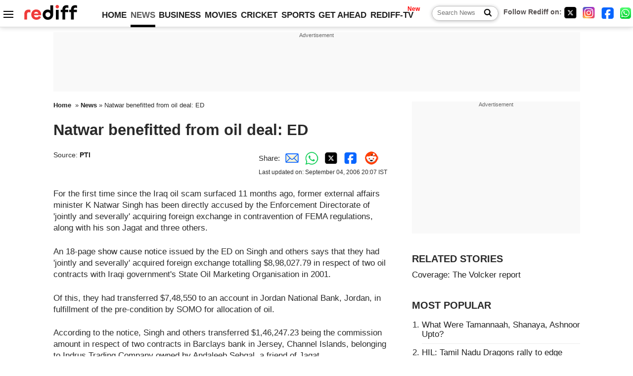

--- FILE ---
content_type: text/html
request_url: https://in.rediff.com/news/2006/sep/04volcker1.htm
body_size: 13439
content:
<!doctype html>
<html lang="en">
<head>
<meta charset="UTF-8">
<meta name="viewport" content="width=device-width, initial-scale=1" />
<title>Natwar benefitted from oil deal: ED - Rediff.com India News</title>
<meta name="keywords" content="India News, columns, interviews, news India, breaking news" />
<link rel="alternate" href="https://www.rediff.com/rss/newshead.xml" type="application/rss+xml"  title="Rediff.com - India news" />
<meta name="robots" content="max-image-preview:large, index, follow">
<link rel="dns-prefetch" href="//track.rediff.com/" >
<link rel="dns-prefetch" href="//bizmail.rediff.com/" >
<link rel="dns-prefetch" href="//businessemail.rediff.com/" >
<link rel="dns-prefetch" href="//workmail.rediff.com/" >
<link rel="preload" href="//imworld.rediff.com/worldrediff/style_3_16/new_arti_ind_4.css" as="style">
<link rel="amphtml" href="https://m.rediff.com/amp/news/2006/sep/04volcker1.htm" />
<link rel="alternate" media="only screen and (max-width: 640px)" href="https://m.rediff.com/news/2006/sep/04volcker1.htm" />
<meta http-equiv="X-UA-Compatible" content="IE=Edge" />
<meta name="description" content="This is despite the Pathak report stating that there was no evidence of Natwar's involvement."  />
<meta name="twitter:card" content="summary_large_image" />
<meta property="og:title" content="Natwar benefitted from oil deal: ED" />
<meta property="og:type" content="article" />
<meta property="og:url" content="https://www.rediff.com/news/2006/sep/04volcker1.htm" />
<meta property="og:site_name" content="Rediff" />
<meta property="og:description" content="This is despite the Pathak report stating that there was no evidence of Natwar's involvement." />
<meta itemprop="name" content="Natwar benefitted from oil deal: ED" />
<meta itemprop="description" content="This is despite the Pathak report stating that there was no evidence of Natwar's involvement." />
<meta itemprop="publisher" content="Rediff.com" />
<meta itemprop="url" content="https://www.rediff.com/news/2006/sep/04volcker1.htm" />
<meta itemprop="headline" content="Natwar benefitted from oil deal: ED" />
<meta itemprop="inLanguage" content="en-US" />
<meta itemprop="keywords" content="India News, columns, interviews, news India, breaking news" />
<meta itemprop="image" content="https://im.rediff.com/worldrediff/pix/rediff_icon_red.png">
<meta itemprop="datePublished" content="2006-09-04T20:05:17+05:30" />
<meta itemprop="dateModified" content="2006-09-04T20:07:54+05:30" />
<meta itemprop="alternativeHeadline" content="Natwar benefitted from oil deal: ED" />
<link rel="icon" type="image/x-icon" href="https://im.rediff.com/favicon2.ico" />
<link rel="canonical" href="https://www.rediff.com/news/2006/sep/04volcker1.htm" />
<meta itemprop="dateline" content="New Delhi" /><link rel="preconnect" href="//imworld.rediff.com" >
<meta property="og:image" content="https://im.rediff.com/worldrediff/pix/rediff_icon_red.png" />
<link rel="image_src" href="https://im.rediff.com/worldrediff/pix/rediff_icon_red.png" />

<script type="application/ld+json">
{
	"@context":"https://schema.org",
	"@type":"NewsArticle",
	"mainEntityOfPage":{
		"@type":"WebPage",
		"@id":"https://www.rediff.com/news/2006/sep/04volcker1.htm",
		"url":"https://www.rediff.com/news/2006/sep/04volcker1.htm"
	},
	"inLanguage":"en",
	"headline":"Natwar benefitted from oil deal: ED",
	"description":"This is despite the Pathak report stating that there was no evidence of Natwar's involvement.",
	"keywords":"India News, columns, interviews, news India, breaking news",
	"articleSection":"news",
	"url":"https://www.rediff.com/news/2006/sep/04volcker1.htm",
	"image":
	{
		"@type":"ImageObject",
		"url":"https://im.rediff.com/worldrediff/pix/rediff_icon_red.png",
		"width":"1600",
		"height":"900"
	},
	"datePublished":"2006-09-04T20:05:17+05:30",
	"dateModified":"2006-09-04T20:07:54+05:30",
	"articleBody":"For the first time since the Iraq oil scam surfaced 11 months ago, former external affairs minister K Natwar Singh has been directly accused by the Enforcement Directorate of jointly and severally acquiring foreign exchange in contravention of FEMA regulations, along with his son Jagat and three others. An 18-page show cause notice issued by the ED on Singh and others says that they had jointly and severally acquired foreign exchange totalling $8,98,027.79 in respect of two oil contracts with Iraqi governments State Oil Marketing Organisation in 2001. Of this, they had transferred $7,48,550 to an account in Jordan National Bank, Jordan, in fulfillment of the pre-condition by SOMO for allocation of oil. According to the notice, Singh and others transferred $1,46,247.23 being the commission amount in respect of two contracts in Barclays bank in Jersey, Channel Islands, belonging to Indrus Trading Company owned by Andaleeb Sehgal, a friend of Jagat. The EDs notice, dated September 2, 2006, to which the recipients are required to respond within 30 days, comes despite the Pathak Authority saying in its report that there is no material evidence to show that Natwar Singh derived any financial or other personal benefits from the contracts. Natwar Singh reacted to the show cause notices by stating that this was an attempt by the ED to defame him and he would give a befitting reply through his lawyers.The notice said that Natwar Singh, his son and others who have been named, failed to take all reasonable steps to repatriate to India $8.98 lakh within the stipulated period and in the prescribed manner, violating provisions of FEMA and Foreign Exchange Management (Realisation, Repatriation and Surrender of Foreign Exchange) Regulations, 2000.It said Jagat Singh had, without RBI permission, made payments and transferred $89,000 to account number 11281208-0101 of COBURG Associates with Lloyds TSB and further amount of $14,500 to Fynmores. From the COBURG account, Jagat Singh transferred $10,000 on June 27, 2001, another $20,000 on the same day and $15,000 on July 19, 2001 to accounts in Cyprus, Korea and Israel respectively. These were to persons resident outside India. The notice said that an amount of $43,793 was received from COBURG to the account of Hamdan Exports in New Delhi by mis-declaring this amount as recepits of outstanding of export proceeds of this company. This amount appears to have been used for obtaining Mercedez Benz car no DL-3C-Q 1010 for use, control and absolute dominion of Jagat Singh, the notice said, adding the car was liable for confiscated under FEMA. The ED notice said Jagats friend Andaleeb Sehgal had floated two companies outside India -- Indrus Trading Corporation, Jersey, Channel Islands, and Hamdan Exports, British Virgin Islands -- and acquired shares of these two registered outside India without RBI permission, thus violating provisions of FEMA. Sehgal opened bank account no 12349 with Jordan National Bank, Limassol, Cyprus, in his name without RBI permission. He deposited $62,000 and transferred it to persons resident outside India. This account has a credit balance of $1930 as on May 25, 2006.The notice said this amount was liable to be confiscated. The ED documents said that Sehgal had told Jagat Singh that he would split the commission received by him in the event of getting the business. During negotiations with SOMO for allocation of two million barrels of crude oil, Sehgal had said he would fulfill the requirement for an authorisation from the leader of the Indian delegation to Iraq, Natwar Singh.A letter of undertaking from Hamdan Exports confirmed that an amount of 25 cents for Far East or European ports and 30 cents for US destination will be paid to SOMO within 30 days from the issue of bill of lading along with bank guarantee. Clearly, Sehgal, who was working on behalf of Natwar Singh and Jagat, had no hesitation in giving the committment and later fuilfilling the same as he was confident of getting the letter from Natwar Singh, the beneficiary on whose behlf he was working, the ED documents said. ",
	"author":{
		"@type":"Person",
		"name":"Chinmayee",
		"url":"https://www.rediff.com/author/Chinmayee"
	},
	"publisher":{   
		"@type":"NewsMediaOrganization",
		"name":"Rediff.com",
		"logo":{
			"@type":"ImageObject","url":"https://im.rediff.com/worldrediff/pix/rediff_newlogo.svg","width":400,"height":100   
		}        
	},
	"associatedMedia":{
		"@type":"ImageObject",
		"url":"https://im.rediff.com/worldrediff/pix/rediff_icon_red.png",
		"caption":"Natwar benefitted from oil deal: ED",
		"description":"Natwar benefitted from oil deal: ED",
		"height":"900",
		"width":"1200"
	}		
}
</script>
<script type="application/ld+json">
{
	"@context":"https://schema.org",
	"@type":"BreadcrumbList",
	"name":"Breadcrumb",
	"itemListElement":[
		{
		"@type":"ListItem",
		"position":1,
		"item":{
			"@id":"https://www.rediff.com",
			"name":"Home"
		}
		},
		{
		"@type":"ListItem",
		"position":2,
		"item":{
		"@id":"https://www.rediff.com/news",
		"name":"News"
		}
		},
		{
		"@type":"ListItem",
		"position":3,
		"item":{
		"name":"Natwar benefitted from oil deal: ED"
		}
		}
	]
}
</script>
<script type="application/ld+json">
{
	"@context":"https://schema.org",
	"@type":"WebPage",
	"name":"Natwar benefitted from oil deal: ED - Rediff.com India News",
	"description":"This is despite the Pathak report stating that there was no evidence of Natwar's involvement.",
	"keywords":"India News, columns, interviews, news India, breaking news",
	"speakable":{
		"@type":"SpeakableSpecification",
		"cssSelector":["h1","h2"]
		},
	"url":"https://www.rediff.com/news/2006/sep/04volcker1.htm"
}
</script>


<script type="application/ld+json">
{
	"@context":"https://schema.org","@type":"NewsMediaOrganization","name":"Rediff.com","url":"https://www.rediff.com","logo":{
		"@type":"ImageObject","url":"https://im.rediff.com/worldrediff/pix/rediff_newlogo.svg","width":400,"height":100
	},
	"address":{
		"@type":"PostalAddress","streetAddress":" Level 9 and 10, Seasons Riddhi Siddhi, Jn of Tilak Road and 1st Gaothan Lane, Santacruz (West)","addressLocality":"Mumbai","addressRegion":"India","addressCountry":"IN","postalCode":"400054"
	},
	"contactPoint":{
		"@type":"ContactPoint","telephone":"+91 - 022 - 61820000","contactType":"Customer Service","areaServed":"IN","availableLanguage":"English","hoursAvailable":{"opens":"09:00","closes":"18:00"}
	},
	"sameAs":[
		"https://x.com/RediffNews",
		"https://www.instagram.com/rediffnews/",
		"https://www.facebook.com/people/Rediff-News/61566156876578/",
		"https://www.youtube.com/@RediffOriginals"
	]
}
</script>
<script type="application/ld+json">
{
	"@context":"https://schema.org",
	"@type":"SiteNavigationElement",
	"name":["rediffmail","Rediff Money","Enterprise Email","Business Email","rediffGURUS","News","Business","Movies","Sports","Cricket","Get Ahead"],
	"url":["https://mail.rediff.com/cgi-bin/login.cgi","https://money.rediff.com","https://workmail.rediff.com","https://businessemail.rediff.com","https://gurus.rediff.com","https://www.rediff.com/news","https://www.rediff.com/business","https://www.rediff.com/movies","https://www.rediff.com/sports","https://www.rediff.com/cricket","https://www.rediff.com/getahead"]
}
</script>
<script>
var cdn_domain = "https://www.rediff.com";
var section = "news";
var article_url = "https://www.rediff.com/news/2006/sep/04volcker1.htm";
var template = "";
var page_type = "article";
var endyear 	= "2026";
var org_domain = "https://mypage.rediff.com";
var imgpath	= "//imworld.rediff.com/worldrediff/pix";
var ishare_domain	= "https://ishare.rediff.com";
var shopping_domain	= "https://shopping.rediff.com";
var books_domain	= "https://books.rediff.com";
var track_domain	= "https://track.rediff.com";
var money_domain	= "https://money.rediff.com";
var realtime_domain	= "https://realtime.rediff.com";
var share_domain	= "https://share.rediff.com";
var timetoread = "";

function enc(a,url){a.href	=	url;return true;}
function getCookie(name){var dc=document.cookie;var prefix=name+"=";var begin=dc.indexOf("; "+prefix);if(begin==-1){begin=dc.indexOf(prefix);if(begin!=0)return null}else begin+=2;var end=document.cookie.indexOf(";",begin);if(end==-1)end=dc.length;return unescape(dc.substring(begin+prefix.length,end))}
function sharePopup(ob){var left = (screen.width - 800) / 2;var shareurl = ob.href;window.open(shareurl,'sharewindow','toolbar=no,location=0,status=no,menubar=no,scrollbars=yes,resizable=yes,width=800,height=550,top=80,left='+left);}
function trackURL(url){if(navigator.userAgent.toLowerCase().indexOf('msie') != -1){var referLink = document.createElement('a');referLink.href = url;document.body.appendChild(referLink);referLink.click();}else{document.location.href = url;}}

</script>
<link rel="stylesheet" href="//imworld.rediff.com/worldrediff/style_3_16/new_arti_ind_4.css" />
<style>.imgcaption{clear:both}.bigtable{margin:10px 0}.logo{width:160px}.toplinks .active{margin-right:0;margin-left:0}
.watchasvd{font-size:0.8rem;margin-right:20px;display:inline-block;vertical-align:middle;color:#ef3b3a;font-weight:bold;}.watchasvd::before{content:'';display:inline-block;width:28px;height:17px;background:url('https://im.rediff.com/worldrediff/pix/watchvdicon.jpg') 0 0 no-repeat;vertical-align:middle;}.newtv::after{content:'New';font-weight:bold;color:#ff0000;font-size:0.8rem;position:absolute;top:-10px;right:-13px}.div_inarticle_btf_in{margin:30px 0 5px 0}.botgap{display:block;height:55px;}.div_bot_sticky{position:fixed;bottom:0;z-index:1;width:100%;display:flex;align-items:center;justify-content:center;text-align:center;}.mfrom_flex{display:flex;justify-content:space-between;border-bottom:solid 1px #e2e2e2;padding-bottom:20px}.mfrom_box{max-width:200px;overflow:hidden}.mfrom_copy{font-size:1.1rem;margin-top:5px}.div_morefrom{margin-top:30px;margin-bottom:30px;}.subscribe_btn_in{background:#000;border-radius:50%;width:30px;height:30px;line-height:30px;font-size:1.2rem;color:#fff;border:none;text-align:center}.lbl_sub_email{display:block;font-weight:bold;font-size:0.8rem;margin-bottom:1px}.div_subscibe_top_container{width:calc(100% - 330px);border-right:dotted 1px #ababab;border-left:dotted 1px #ababab;}.div_subscibe_top{width:250px;background:none;margin:0 auto;border:none;border-radius:5px;padding:5px 0 8px 12px;box-shadow:0 0 7px rgba(0, 0, 0, 0.3)}.vcenter{align-items:center}.sub_email_in{padding:5px;text-align:left;height:30px;width:190px;margin-right:5px;border:solid 1px #b2aeae;border-radius:5px;font-size:0.85rem}.sub_email_in::placeholder{font-size:1rem}.subwait{position:absolute;right:50px}.subscrip_message{font-size:0.75rem;font-weight:bold;margin:5px 0}.artihd{font-size:2.07rem}.arti_contentbig h2{font-size:1.6rem;margin-bottom:5px;font-weight:bold}.arti_contentbig h3{font-size:1.4rem;margin-bottom:5px;font-weight:bold}.arti_contentbig h4{font-size:1.2rem;margin-bottom:5px;font-weight:bold}.keypoints{border:solid 1px #202020;padding:10px 20px;border-radius:20px;margin:15px 0}.keypoints ul{padding:0 0 0 20px;margin:15px 0 0 0;line-height:1.4em}.keypoints h3{background:#f7f7f7;padding:10px;border-bottom:solid 1px #cdcdcd}</style>
<script async src="//newads.rediff.com/rediffadserver/www/delivery/asyncjs.php"></script>
<script async src="https://securepubads.g.doubleclick.net/tag/js/gpt.js"></script>

<script>
window.googletag = window.googletag || {cmd: []};
googletag.cmd.push(function() {
	var sectionarr = window.parent.location.href.split("/");
	var authorname = "";
	if(document.getElementById('OAS_author')){authorname = document.getElementById('OAS_author').value;}
	var adv_subsection = "";
	if(document.getElementById('OAS_subsection')){adv_subsection = document.getElementById('OAS_subsection').value;}
	googletag.defineSlot('/21677187305/Rediff_ROS_728x90_ATF_IN', [[950, 90], [980, 90], [750, 100], [970, 90], [728, 90], [960, 90], [970, 66]], 'div-gpt-ad-1739425238739-0').setTargeting('author', authorname.toLowerCase()).setTargeting('url',sectionarr[3]).setTargeting('subsection',adv_subsection).addService(googletag.pubads());
	googletag.defineSlot('/21677187305/Rediff_ROS_300x250_ATF_IN', [[336, 280], [300, 250]], 'div-gpt-ad-1739425294169-0').setTargeting('author', authorname.toLowerCase()).setTargeting('url',sectionarr[3]).setTargeting('subsection',adv_subsection).addService(googletag.pubads());
	googletag.defineSlot('/21677187305/Rediff_ROS_300x250_BTF_IN', [[300, 250], [336, 280]], 'div-gpt-ad-1742277867003-0').setTargeting('author', authorname.toLowerCase()).setTargeting('url',sectionarr[3]).setTargeting('subsection',adv_subsection).addService(googletag.pubads());
	googletag.defineSlot('/21677187305/Rediff_ROS_300x250_BTF2_IN', [[300, 250], [336, 280]], 'div-gpt-ad-1742277949223-0').setTargeting('author', authorname.toLowerCase()).setTargeting('url',sectionarr[3]).setTargeting('subsection',adv_subsection).addService(googletag.pubads());
	googletag.defineSlot('/21677187305/Rediff_ROS_300x250_BTF3_IN', [[300, 100], [300, 250], [300, 75]], 'div-gpt-ad-1748407870424-0').setTargeting('author', authorname.toLowerCase()).setTargeting('url',sectionarr[3]).setTargeting('subsection',adv_subsection).addService(googletag.pubads());
	googletag.defineSlot('/21677187305/Rediff_ROS_728x90_BTF_IN', [[960, 90], [950, 90], [728, 90], [970, 90], [980, 90]], 'div-gpt-ad-1748406903638-0').setTargeting('author', authorname.toLowerCase()).setTargeting('url',sectionarr[3]).setTargeting('subsection',adv_subsection).addService(googletag.pubads());
	googletag.defineSlot('/21677187305/Rediff_ROS_InArticle_BTF_IN', [1, 1], 'div-gpt-ad-1754472032732-0').setTargeting('author', authorname.toLowerCase()).setTargeting('url',sectionarr[3]).setTargeting('subsection',adv_subsection).addService(googletag.pubads());
	googletag.defineSlot('/21677187305/Rediff_Desktop_ROS_970x50_Sticky_IN', [[1, 1], [970, 66]], 'div-gpt-ad-1754644127037-0').setTargeting('author', authorname.toLowerCase()).setTargeting('url',sectionarr[3]).setTargeting('subsection',adv_subsection).addService(googletag.pubads());
	if(screen.width >= 1400)
	{
	googletag.defineSlot('/21677187305/Rediff_ROS_120x600_ATF_IN_Left_Margin', [120, 600], 'div-gpt-ad-1741062900287-0').setTargeting('author', authorname.toLowerCase()).setTargeting('url',sectionarr[3]).setTargeting('subsection',adv_subsection).addService(googletag.pubads());
	googletag.defineSlot('/21677187305/Rediff_ROS_120x600_ATF_IN_Right_Margin', [120, 600], 'div-gpt-ad-1741063026223-0').setTargeting('author', authorname.toLowerCase()).setTargeting('url',sectionarr[3]).setTargeting('subsection',adv_subsection).addService(googletag.pubads());
	}
	googletag.pubads().enableSingleRequest();
	googletag.enableServices();
});
</script>

<script> window._izq = window._izq || []; window._izq.push(["init"]); </script>
<script src='https://cdn.izooto.com/scripts/39851dc0ca7139b97c039b38dd09bd76150834db.js' async></script>
<script type="text/javascript">
  window._taboola = window._taboola || [];
  _taboola.push({article:'auto'});
  !function (e, f, u, i) {
    if (!document.getElementById(i)){
      e.async = 1;
      e.src = u;
      e.id = i;
      f.parentNode.insertBefore(e, f);
    }
  }(document.createElement('script'),
  document.getElementsByTagName('script')[0],
  '//cdn.taboola.com/libtrc/rediffcom/loader.js',
  'tb_loader_script');
  if(window.performance && typeof window.performance.mark == 'function')
    {window.performance.mark('tbl_ic');}
</script>
<style>.arti_contentbig p.imgcaptionsmall,.imgcaptionsmall{width:50%;color:#515151;font-size:0.9rem;float:left;margin:0 8px 8px 0;line-height:1.4em;}</style>
</head>
<body>
<!-- Begin comScore Tag -->

<script>
var _comscore = _comscore || [];
_comscore.push({ c1: "2", c2: "6035613" });
(function() {
var s = document.createElement("script"), el = document.getElementsByTagName("script")[0]; 
s.async = true;
s.src = "https://sb.scorecardresearch.com/cs/6035613/beacon.js";
el.parentNode.insertBefore(s, el);
})();
</script>
<noscript><img src="https://sb.scorecardresearch.com/p?c1=2&amp;c2=6035613&amp;cv=3.6.0&amp;cj=1" alt="comscore"></noscript>

<!-- End comScore Tag --><script>
if(!OAS_sitepage)var OAS_sitepage = "";
if(!OAS_listpos)var OAS_listpos = "";

	var ck=document.cookie;
	function getcookie(n)
	{
		var ar=n+"=";var al=ar.length;var cl=ck.length;var i=0;while(i<cl)
		{j=i+al;if(ck.substring(i,j)==ar)
		{e=ck.indexOf(";",j);if(e==-1)
		e=ck.length;return unescape(ck.substring(j,e));}
		i=ck.indexOf(" ",i)+1;if(i==0)
		break;}
		return "";
	}
	var querystring	= "";
	var path	= "";
	var domain	= "";
	var Rkey_data	= "";
	var Rkey	= Math.floor(Math.random() * 1000000);
	querystring	= window.location.search;
	path		= window.location.pathname;
	domain		= window.location.host;
	var tmp_ref = encodeURIComponent(document.referrer);
	if((tmp_ref == null) || (tmp_ref.length == 0)){tmp_ref = "";}
	if (querystring == "")
	{
		Rkey_data = "?rkey="+Rkey;
	}
	else
	{
		Rkey_data = "&rkey="+Rkey;
	}
	if(tmp_ref != "")
	{
		Rkey_data += "&ref="+tmp_ref;
	}
	var metricImgNew = new Image();
	metricImgNew.src = '//indmetric.rediff.com/'+domain+path+querystring+Rkey_data+'&device=pc';
	var Rlo="";
	var Rl = "";
	Rlo	= getcookie("Rlo");
	Rlo = unescape(Rlo).replace(/\+/g," ");
	Rlo = Rlo.replace("@rediffmail.com","");
	Rlo = Rlo.replace(/[^\w\d\s\-\_]/ig,'');
	Rl = getcookie("Rl");
	Rl = Rl.replace(/[^\w\d\s\-\_@\.]/ig,'');
	var tmp_rsc1 = "";
	tmp_rsc1 = getcookie("Rsc");

</script>
<style>.fnt0{font-size:0;}</style>
<div class="fnt0"><ins data-revive-zoneid="327" data-revive-source="_blank" data-revive-target="_blank" data-revive-id="4b71f4079fb345c8ac958d0e9f0b56dd"  data-zonename="Rediff_ROS_OutstreamVideo_IN"></ins></div><input type="hidden" id="OAS_topic"  name="OAS_topic" value="" />
<input type="hidden" id="OAS_author"  name="OAS_author" value="PTI" />
<input type="hidden" id="ads_moviename"  name="ads_moviename" value="null" />
<div id="tower_conatainer" class='tower_conatainer'><div id="div_left_tower" class="left_tower"></div><div id="div_right_tower" class="right_tower"></div></div><input type="hidden" id="OAS_subsection"  name="OAS_subsection" value="news-2006-sep" /><div class="topfixedrow">
	<div class="logobar flex maxwrap">
		<div id="menuicon" class="homesprite menuicon"></div>
		<div class="logo"><a href="https://www.rediff.com"><img src="//imworld.rediff.com/worldrediff/pix/rediff_newlogo.svg" width="120" height="30" alt="rediff logo" /></a></div>
		<div class="toplinks">
			<a href="https://www.rediff.com" class="linkcolor bold" data-secid="nav_article_home" data-pos="1">HOME</a>
			<a href="https://www.rediff.com/news" class="linkcolor bold active" data-secid="nav_article_news" data-pos="1">NEWS</a> 
			<a href="https://www.rediff.com/business" class="linkcolor bold " data-secid="nav_article_business" data-pos="1">BUSINESS</a> 
			<a href="https://www.rediff.com/movies" class="linkcolor bold " data-secid="nav_article_movies" data-pos="1">MOVIES</a> 
			<a href="https://www.rediff.com/cricket" class="linkcolor bold " data-secid="nav_article_cricket" data-pos="1">CRICKET</a> 
			<a href="https://www.rediff.com/sports" class="linkcolor bold " data-secid="nav_article_sports" data-pos="1">SPORTS</a> 
			<a href="https://www.rediff.com/getahead" class="linkcolor bold " data-secid="nav_article_getahead" data-pos="1">GET AHEAD</a>
			<a href="https://tv.rediff.com" class="linkcolor bold relative newtv" data-secid="nav_article_redifftv" data-pos="1">REDIFF-TV</a>
		</div>
		<div class="toprightlinks flex">
			<div class="arti_srch_container"><form name="mainnewsrchform" onsubmit="return submitSearch()" action="https://www.rediff.com/search" method="POST"><input type="text" id="main_srchquery_tbox" name="main_srchquery_tbox" placeholder="Search News" value="" class="txt_srchquery" autocomplete="off"><input type="submit" value="" class="newsrchbtn" aria-label="Search News"></form></div>
			<div class="navbarsocial"><span class="followon">Follow Rediff on: </span><a href="https://x.com/RediffNews" target="_blank" aria-label="Twitter"><span class="homesprite socialicons twitter"></span></a> &nbsp; <a href="https://www.instagram.com/rediffnews/" target="_blank" aria-label="Instagram"><span class="homesprite socialicons insta"></span></a> &nbsp; <a href="https://www.facebook.com/people/Rediff-News/61566156876578/" target="_blank" aria-label="Facebook"><span class="homesprite socialicons fb"></span></a> &nbsp; <a href="https://whatsapp.com/channel/0029Va5OV1pLtOjB8oWyne1F" target="_blank" aria-label="whatsup"><span class="homesprite socialicons whup"></span></a></div>
		</div>
	</div>
</div>
<div class="advtcontainer lb wrapper">
	<div class="advttext"></div>
	<div id="div_ad_lb02" class="div_ad_lb02 minht100"><div id='div-gpt-ad-1739425238739-0' style='min-width: 728px; min-height: 66px;'><script>googletag.cmd.push(function(){googletag.display('div-gpt-ad-1739425238739-0'); });</script></div></div>
</div>
<div class="wrapper clearfix">
	<!-- leftcontainer starts -->
	<div id="leftcontainer" class="red_leftcontainer">
				<div class="breadcrumb"><a href="https://www.rediff.com" class="bold">Home</a>&nbsp; &raquo;&nbsp;<a href="https://www.rediff.com/news" class="bold">News</a> &raquo;&nbsp;Natwar benefitted from oil deal: ED</div>
		<h1 class="artihd">Natwar benefitted from oil deal: ED</h1>
		<div class="clearfix">
			<div class="floatL">
				<div class="bylinetop"><span class="grey1">Source: </span><a href="https://www.rediff.com/author/PTI" class="bold">PTI</a>	</div>
				<div> </div>
			</div>
			<div class="floatR">Share:<a href="mailto:?subject=Natwar%20benefitted%20from%20oil%20deal%3A%20ED&body=Read this article https://www.rediff.com/news/2006/sep/04volcker1.htm" title="Share by Email" aria-label="Email Share"><i class="shareic_sprite email"></i></a><a target="_blank" OnClick="sharePopup(this);return false;" href="https://api.whatsapp.com/send?text=https://www.rediff.com/news/2006/sep/04volcker1.htm" title="Share on Whatsapp"  aria-label="Whatsapp Share"><i class="shareic_sprite waup"></i></a><a target="_blank" OnClick="sharePopup(this);return false;" href="https://twitter.com/intent/tweet?url=https://www.rediff.com/news/2006/sep/04volcker1.htm&text=Natwar%20benefitted%20from%20oil%20deal%3A%20ED"  title="Share on Twitter"  aria-label="Twitter Share"><i class="shareic_sprite twit"></i></a><a target="_blank" OnClick="sharePopup(this);return false;" href="https://www.facebook.com/sharer/sharer.php?u=https://www.rediff.com/news/2006/sep/04volcker1.htm&picture=&title=Natwar%20benefitted%20from%20oil%20deal%3A%20ED&description=" title="Share on Facebook"  aria-label="Facebook Share"><i class="shareic_sprite fb"></i></a><a target="_blank" OnClick="sharePopup(this);return false;" href="https://www.reddit.com/submit?url=https://www.rediff.com/news/2006/sep/04volcker1.htm&title=Natwar%20benefitted%20from%20oil%20deal%3A%20ED" title="Share on Reddit"  aria-label="Reddit Share"><i class="shareic_sprite reddit"></i></a>
			<p class="updatedon">Last updated on: September 04, 2006&nbsp;20:07 IST</p>
			</div>
		</div>
				<div id="arti_content_n" class="arti_contentbig clearfix" itemprop="articleBody">
			<P>For the first time since the Iraq oil scam surfaced 11 months ago, former external affairs minister K Natwar Singh has been directly accused by the Enforcement Directorate of 'jointly and severally' acquiring foreign exchange in contravention of FEMA regulations, along with his son Jagat and three others. </P><div id='ad_in_arti'></div>
<P>An 18-page <A class="" href="https://in.rediff.com/news/2006/sep/03volcker.htm">show cause notice</A> issued by the ED on Singh and others says that they had 'jointly and severally' acquired foreign exchange totalling $8,98,027.79 in respect of two oil contracts with Iraqi government's State Oil Marketing Organisation in 2001. </P>
<P>Of this, they had transferred $7,48,550 to an account in Jordan National Bank, Jordan, in fulfillment of the pre-condition by SOMO for allocation of oil. </P>
<P>According to the notice, Singh and others transferred $1,46,247.23 being the commission amount in respect of two contracts in Barclays bank in Jersey, Channel Islands, belonging to Indrus Trading Company owned by Andaleeb Sehgal, a friend of Jagat. </P>
<P>The ED's notice, dated September 2, 2006, to which the recipients are required to respond within 30 days, comes despite the Pathak Authority saying in its <A class="" href="https://in.rediff.com/news/2006/aug/07volcker6.htm">report</A> that 'there is no material evidence to show that Natwar Singh derived any financial or other personal benefits from the contracts'. </P>
<P>Natwar Singh <A class="" href="https://in.rediff.com/news/2006/sep/03volcker1.htm">reacted</A> to the show cause notices by stating that this was an attempt by the ED to defame him and he would give a befitting reply through his lawyers.</P>
<P>The notice said that Natwar Singh, his son and others who have been named, failed to take all 'reasonable steps' to repatriate to India $8.98 lakh within the stipulated period and in the prescribed manner, violating provisions of FEMA and Foreign Exchange Management (Realisation, Repatriation and Surrender of Foreign Exchange) Regulations, 2000.</P>
<P>It said Jagat Singh had, without RBI permission, made payments and transferred $89,000 to account number 11281208-0101 of COBURG Associates with Lloyds TSB and further amount of $14,500 to Fynmores. </P>
<P>From the COBURG account, Jagat Singh transferred $10,000 on June 27, 2001, another $20,000 on the same day and $15,000 on July 19, 2001 to accounts in Cyprus, Korea and Israel respectively. </P>
<P>These were to persons resident outside India. </P>
<P>The notice said that an amount of $43,793 was received from COBURG to the account of Hamdan Exports in New Delhi by 'mis-declaring' this amount as recepits of outstanding of export proceeds of this company. </P>
<P>"This amount appears to have been used for obtaining Mercedez Benz car no DL-3C-Q 1010 for use, control and absolute dominion of Jagat Singh," the notice said, adding the car was liable for confiscated under FEMA. </P>
<P>The ED notice said Jagat's friend Andaleeb Sehgal had floated two companies outside India -- Indrus Trading Corporation, Jersey, Channel Islands, and Hamdan Exports, British Virgin Islands -- and acquired shares of these two registered outside India without RBI permission, thus violating provisions of FEMA. </P>
<P>Sehgal opened bank account no 12349 with Jordan National Bank, Limassol, Cyprus, in his name without RBI permission. </P>
<P>He deposited $62,000 and transferred it to persons resident outside India. This account has a credit balance of $1930 as on May 25, 2006.</P>
<P>The notice said this amount was liable to be confiscated. </P>
<P>The ED documents said that Sehgal had told Jagat Singh that he would split the commission received by him in the event of getting the business. </P>
<P>During negotiations with SOMO for allocation of two million barrels of crude oil, Sehgal had said he would fulfill the requirement for an authorisation from the leader of the Indian delegation to Iraq, Natwar Singh.</P>
<P>A letter of undertaking from Hamdan Exports confirmed that an amount of 25 cents for Far East or European ports and 30 cents for US destination will be paid to SOMO within 30 days from the issue of bill of lading along with bank guarantee. </P>
<P>"Clearly, Sehgal, who was working on behalf of Natwar Singh and Jagat, had no hesitation in giving the committment and later fuilfilling the same as he was confident of getting the letter from Natwar Singh, the beneficiary on whose behlf he was working," the ED documents said. </P>
		</div>
		<div class="bylinebot">
																										<div>Source: <a href="https://www.rediff.com/author/PTI" class="bold">PTI</a><i class="ht5 clear"></i>&#169; Copyright 2026 PTI. All rights reserved. Republication or redistribution of PTI content, including by framing or similar means, is expressly prohibited without the prior written consent.<br /></div>
									</div>
		<i class="clear"></i>
		<div class="flex spacebetw vcenter">
			<div>Share:<a href="mailto:?subject=Natwar%20benefitted%20from%20oil%20deal%3A%20ED&body=Read this article https://www.rediff.com/news/2006/sep/04volcker1.htm"  aria-label="Email Share" title="Share by Email"><i class="shareic_sprite email"></i></a><a target="_blank" OnClick="sharePopup(this);return false;" href="https://api.whatsapp.com/send?text=https://www.rediff.com/news/2006/sep/04volcker1.htm" aria-label="Whatsapp Share" title="Share on Whatsapp"><i class="shareic_sprite waup"></i></a><a target="_blank" OnClick="sharePopup(this);return false;" href="https://twitter.com/intent/tweet?url=https://www.rediff.com/news/2006/sep/04volcker1.htm&text=Natwar%20benefitted%20from%20oil%20deal%3A%20ED"  title="Share on Twitter"  aria-label="Twitter Share"><i class="shareic_sprite twit"></i></a><a target="_blank" OnClick="sharePopup(this);return false;" href="https://www.facebook.com/sharer/sharer.php?u=https://www.rediff.com/news/2006/sep/04volcker1.htm&picture=&title=Natwar%20benefitted%20from%20oil%20deal%3A%20ED&description=" title="Share on Facebook"  aria-label="Facebook Share"><i class="shareic_sprite fb"></i></a><a target="_blank" OnClick="sharePopup(this);return false;" href="https://www.reddit.com/submit?url=https://www.rediff.com/news/2006/sep/04volcker1.htm&title=Natwar%20benefitted%20from%20oil%20deal%3A%20ED" title="Share on Reddit"  aria-label="Reddit Share"><i class="shareic_sprite reddit"></i></a></div>
			<div class="div_subscibe_top_container"><div id='span_subscibe_top' class="div_subscibe_top"><div id='div_subscribe_in_top' class='flex'><form name='frm_subscription_in_top' method='POST' id='frm_subscription_in_top'><label for='sub_email_in_top' class="lbl_sub_email">Subscribe to our Newsletter!</label><input type='text' onkeypress="if(event.keyCode==13){return submitSubscribeTop('sub_email_in_top','subscribe_btn_in_top','div_subscribe_in_top','div_subscrip_message_in_top',1);}" autocomplete='off' id='sub_email_in_top' name='sub_email_in_top' value='' placeholder='&#x2709; Your Email' class='sub_email_in' /><input type='button' onclick="return submitSubscribeTop('sub_email_in_top','subscribe_btn_in_top','div_subscribe_in_top','div_subscrip_message_in_top',1);" value='&gt;' id='subscribe_btn_in_top' class='subscribe_btn_in' /><i id='subwait_top' class='subwait'></i></form></div><div id='div_subscrip_message_in_top' class='subscrip_message hide'></div></div></div>
			<div><a href="https://www.rediff.com/news/2006/sep/04volcker1.htm?print=true" target="_blank" rel="noreferrer" title="Print this article"><i class="shareic_sprite printicon"></i></a></div>
		</div>
		<!-- Rediff_ROS_InArticle_BTF_IN -->
		<div class="div_inarticle_btf_in"><div id='div-gpt-ad-1754472032732-0'><script>googletag.cmd.push(function(){googletag.display('div-gpt-ad-1754472032732-0');});</script></div></div>
				<div class="div_morefrom">
			<h2 class="sechd">MORE FROM REDIFF</h2>
			<div class="mfrom_flex">
								<div class="mfrom_box">
										<div class="mfrom_copy"><a href="https://www.rediff.com/news/special/chandana-sinha-has-rescued-1500-children/20260122.htm" onmousedown="return enc(this,'https://track.rediff.com/click?url=___https%3a%2f%2fwww.rediff.com%2fnews%2fspecial%2fchandana-sinha-has-rescued-1500-children%2f20260122.htm___&service=news&clientip=23.212.7.141&source=mostcommented&type=');" >Chandana Sinha Has Rescued 1,500 Children</a></div>
				</div>
								<div class="mfrom_box">
										<div class="mfrom_copy"><a href="https://www.rediff.com/news/interview/punjab-kesari-tells-aap-govt-we-wont-be-cowed-down/20260122.htm" onmousedown="return enc(this,'https://track.rediff.com/click?url=___https%3a%2f%2fwww.rediff.com%2fnews%2finterview%2fpunjab-kesari-tells-aap-govt-we-wont-be-cowed-down%2f20260122.htm___&service=news&clientip=23.212.7.141&source=mostcommented&type=');" >Punjab Kesari Tells AAP Govt: 'We Won't Be Cowed Down'</a></div>
				</div>
								<div class="mfrom_box">
										<div class="mfrom_copy"><a href="https://www.rediff.com/news/interview/uddhav-has-emerged-as-mumbais-tiger/20260121.htm" onmousedown="return enc(this,'https://track.rediff.com/click?url=___https%3a%2f%2fwww.rediff.com%2fnews%2finterview%2fuddhav-has-emerged-as-mumbais-tiger%2f20260121.htm___&service=news&clientip=23.212.7.141&source=mostcommented&type=');" >'Uddhav Has Emerged As Mumbai's Tiger'</a></div>
				</div>
							</div>
		</div>
				<div id="tags_div" class="tagsdiv"></div>
		<div><div class="advttext"></div><div id="world_bottom1"><div id="taboola-below-article-thumbnails"></div>

<script type="text/javascript">
  window._taboola = window._taboola || [];
  _taboola.push({
    mode: 'thumbnails-a',
    container: 'taboola-below-article-thumbnails',
    placement: 'Below Article Thumbnails',
    target_type: 'mix'
  });
</script>
</div></div>
		<i class="clear"></i><div id="div_ad_bottom3"></div><i class="clear ht20"></i>
	</div>
	<!-- leftcontainer ends -->
	<!-- rightcontainer starts -->
	<div id="rightcontainer" class="red_rightcontainer">
		<div class="boxadvtcontainer">
			<div class="advttext"></div>
			<div class="relative"><div id="world_right1" class="world_right1"><div id='div-gpt-ad-1739425294169-0' style='min-width:300px;min-height:250px;'><script>googletag.cmd.push(function(){googletag.display('div-gpt-ad-1739425294169-0');});</script></div></div></div>
		</div>
				<div class="div_morenews">
			<h2 class="sechd">RELATED STORIES</h2>
									<div class="mnewsrow clearfix">
								<div class="mncopy nolem"><a href="http://in.rediff.com/news/volcker05.html?zcc=rl" onmousedown="return enc(this,'https://track.rediff.com/click?url=___http%3a%2f%2fin.rediff.com%2fnews%2fvolcker05.html%3fzcc%3drl___&service=news&clientip=23.212.7.141&source=morelike&type=related');">Coverage: The Volcker report </a></div>
			</div>
								</div>
				<div id="div_mostpop" class="div_mostpop"></div>
		<div id="div_foryou" class="div_foryou clearfix"></div>
				<div class="boxadvtcontainer">
			<div class="advttext"></div>
			<div id="world_right2"><div id='div-gpt-ad-1742277867003-0' style='min-width:300px;min-height:250px;'><script>googletag.cmd.push(function(){googletag.display('div-gpt-ad-1742277867003-0');});</script></div></div>
		</div>
				<div class="div_webstory">
			<h2 class="sechd"><a href="https://www.rediff.com/getahead/web-stories">WEB STORIES</a></h2>
			<div class="webstory"><div><a href="https://www.rediff.com/getahead/slide-show/slide-show-1-vaala-che-birdhe-30-min-recipe/20260120.htm"><img src="//im.rediff.com/105-150/getahead/2026/jan/20ga6.jpg" alt="webstory image 1" class="rcorner" loading="lazy" width="105" height="150" /><p>Vaala Che Birdhe: 30-Min Recipe</p></a></div><div><a href="https://www.rediff.com/getahead/slide-show/slide-show-1-7-of-the-most-expensive-perfumes-in-the-world/20250514.htm"><img src="//im.rediff.com/105-150/getahead/2025/apr/15-perfume-1.png" alt="webstory image 2" class="rcorner" loading="lazy" width="105" height="150" /><p>7 Of The Most Expensive Perfumes In The World</p></a></div><div><a href="https://www.rediff.com/getahead/slide-show/slide-show-1-food-and-recipes-walnut-key-lime-pie-smoothie/20260119.htm"><img src="//im.rediff.com/105-150/getahead/2025/nov/6-lime-pie-smoothie-1.jpg" alt="webstory image 3" class="rcorner" loading="lazy" width="105" height="150" /><p>Recipe: Walnut Key Lime Pie Smoothie</p></a></div></div>
		</div>
				<div class="boxadvtcontainer">
			<div class="advttext"></div>
			<div id="div_AD_box10" class="div_ad_box10"><div id='div-gpt-ad-1742277949223-0' style='min-width:300px;min-height:250px;'><script>googletag.cmd.push(function(){googletag.display('div-gpt-ad-1742277949223-0');});</script></div></div>
		</div>
				<div class="div_video">
			<h2 class="sechd"><a href="https://ishare.rediff.com">VIDEOS</a></h2>
						<div class="vdrow">
				<div class="vdimgbox"><a href="https://ishare.rediff.com/video/others/smriti-irani-shares-india-s-women-led-growth-story-at-wef/11372772" class="relative vdicon"><img src="https://datastore.rediff.com/h180-w300/thumb/53615D675B5B615F706460626D72/n4ip97cp197rpwvl.D.186000.Smriti-Irani-shares-Indias-women-led-growth-story-at-World-Economic-Forum.mp4-0002.png" width="300" height="180" alt="Smriti Irani shares India's women-led growth story at WEF" class="rcorner" loading="lazy"><span class="duration">3:06</span></a></div>
				<h3 class="vdtitle"><a href="https://ishare.rediff.com/video/others/smriti-irani-shares-india-s-women-led-growth-story-at-wef/11372772">Smriti Irani shares India's women-led growth story at WEF</a></h3>
			</div>
						<div class="vdrow">
				<div class="vdimgbox"><a href="https://ishare.rediff.com/video/others/watch-rosy-starlings-beautify-thoothukudi-skies/11372797" class="relative vdicon"><img src="https://datastore.rediff.com/h180-w300/thumb/53615D675B5B615F706460626D72/4sc8zlubiuwhe17y.D.29000.Watch-Spectacular-flock-of-Rosy-Starling-birds-beautify-Thoothukudi-skies-in-Tamil-Nadu.mp4-0002.png" width="300" height="180" alt="Watch: Rosy Starlings beautify Thoothukudi skies" class="rcorner" loading="lazy"><span class="duration">0:29</span></a></div>
				<h3 class="vdtitle"><a href="https://ishare.rediff.com/video/others/watch-rosy-starlings-beautify-thoothukudi-skies/11372797">Watch: Rosy Starlings beautify Thoothukudi skies</a></h3>
			</div>
						<div class="vdrow">
				<div class="vdimgbox"><a href="https://ishare.rediff.com/video/others/ali-fazal-and-richa-chadha-spotted-holding-hands/11372777" class="relative vdicon"><img src="https://datastore.rediff.com/h180-w300/thumb/53615D675B5B615F706460626D72/4v6sls4474zbuj7d.D.63000.Ali-Fazal-and-Richa-Chadha-were-spotted-holding-hands..mp4-0008.png" width="300" height="180" alt="Ali Fazal and Richa Chadha Spotted Holding Hands" class="rcorner" loading="lazy"><span class="duration">1:03</span></a></div>
				<h3 class="vdtitle"><a href="https://ishare.rediff.com/video/others/ali-fazal-and-richa-chadha-spotted-holding-hands/11372777">Ali Fazal and Richa Chadha Spotted Holding Hands</a></h3>
			</div>
					</div>
				<div class="boxadvtcontainer">
			<div class="advttext"></div>
			<div id="div_AD_box09" class="div_ad_box09"><div id='div-gpt-ad-1748407870424-0' style='min-width:300px;min-height:75px;'><script>googletag.cmd.push(function(){googletag.display('div-gpt-ad-1748407870424-0');});</script></div></div>
		</div>
		<!--
		<div class="div_coverage">
			<h2 class="sechd">COMPLETE COVERAGE</h2>
			<div class="completethumb"><a onmousedown="return enc(this,'https://track.rediff.com/click?url=___https%3a%2f%2fwww.rediff.com%2fnews%2fcolumn%2fm-k-bhadrakumar-beware-the-american-deep-state%2f20241211.htm___&amp;service=news&amp;clientip=104.115.39.142&amp;source=alsoread&amp;type=related');" href="https://track.rediff.com/click?url=___https%3a%2f%2fwww.rediff.com%2fnews%2fcolumn%2fm-k-bhadrakumar-beware-the-american-deep-state%2f20241211.htm___&amp;service=news&amp;clientip=104.115.39.142&amp;source=alsoread&amp;type=related"><img src="//im.rediff.com/300-180/news/2024/dec/11george-soros1.jpg" width="300" height="180" alt="Beware The American Deep State" loading="lazy"></a></div>
			<h3 class="completecopy"><a onmousedown="return enc(this,'https://track.rediff.com/click?url=___https%3a%2f%2fwww.rediff.com%2fnews%2fcolumn%2fm-k-bhadrakumar-beware-the-american-deep-state%2f20241211.htm___&amp;service=news&amp;clientip=104.115.39.142&amp;source=alsoread&amp;type=related');" href="https://www.rediff.com/news/column/m-k-bhadrakumar-beware-the-american-deep-state/20241211.htm" title="Beware The American Deep State" class="alsoreadcopy">Beware The American Deep State</a></h3>
		</div>
		-->
				<div class="div_coverage">
								</div>
						<div class="boxadvtcontainer">
			<div class="advttext"></div>
			<div class="div_ad_box"><div id="taboola-right-article-thumbnails"></div>

<script type="text/javascript">
  window._taboola = window._taboola || [];
  _taboola.push({
    mode: 'thumbnails-right-5x1',
    container: 'taboola-right-article-thumbnails',
    placement: 'Right Article Thumbnails',
    target_type: 'mix'
  });
</script>
</div>
		</div>
	</div>
	<!-- rightcontainer ends -->
</div>
<div class="advtcontainer lb wrapper"><div class="advttext"></div><div id="div_ad_position2" class="div_ad_position2"><div id='div-gpt-ad-1748406903638-0' style='min-width:728px;min-height:90px;'><script>googletag.cmd.push(function(){googletag.display('div-gpt-ad-1748406903638-0');});</script></div></div></div>
<div id="footerLinks" class="footerlinks wrapper">
	<a href="https://track.rediff.com/click?url=___https://workmail.rediff.com?sc_cid=footer-biz-email___&cmp=host&lnk=footer-biz-email&nsrv1=host">Rediffmail for Work</a><a href="https://track.rediff.com/click?url=___https://businessemail.rediff.com/domain?sc_cid=footer-domain___&cmp=host&lnk=footer-domain&nsrv1=host">Book a domain</a><a href="https://mail.rediff.com/cgi-bin/login.cgi">Rediffmail</a><a href="https://money.rediff.com">Money</a><a href="https://ishare.rediff.com">Videos</a><a href="https://www.rediff.com/topstories">The Timeless 100</a>
</div>
<div class="footer alignC wrapper" data-boxno="footer" data-track="label=footer"><img src="//imworld.rediff.com/worldrediff/pix/rediff-on-net-footer-2.png" width="94" height="40" style="vertical-align:middle" alt="rediff on the net"  /> &#169; 2026 <a href="https://www.rediff.com/" title="Rediff.com">Rediff.com</a> - <a href="https://investor.rediff.com/">Investor Information</a> - <a href="https://clients.rediff.com/rediff_advertisewithus/contact.htm">Advertise with us</a> - <a href="https://www.rediff.com/disclaim.htm">Disclaimer</a> - <a href="https://www.rediff.com/w3c/policy.html">Privacy Policy</a> - <a href="https://www.rediff.com/sitemap.xml" title="Sitemap.xml">Sitemap</a> - <a href="https://mypage.rediff.com/feedback">Feedback</a> - <a href="https://www.rediff.com/aboutus.html">About us</a> - <a href="https://www.rediff.com/terms.html">Terms of use</a> - <a href="https://www.rediff.com/grievances.html">Grievances</a></div>
<script>
if(document.getElementById('div_arti_inline_advt'))
{
	var container = document.getElementById('div_arti_inline_advt');
	container.className = "advtcontainer lb";
	container.innerHTML = "<div class='advttext'></div>";
	// Create the inner Taboola div
	var taboolaDiv = document.createElement('div');
	taboolaDiv.id = 'taboola-mid-article-thumbnails';
	container.appendChild(taboolaDiv);

	// Create and append the script tag
	var script = document.createElement('script');
	script.innerHTML = "window._taboola = window._taboola || [];\n" +
	"_taboola.push({\n" +
	"  mode: 'thumbnails-mid-1x2',\n" +
	"  container: 'taboola-mid-article-thumbnails',\n" +
	"  placement: 'Mid Article Thumbnails',\n" +
	"  target_type: 'mix'\n" +
	"});";
	container.appendChild(script);
}
</script>

<span class="ht10"></span>
<div id="div_menu_back" class="div_menu_back"></div>
<div id="div_menu" class="div_menu">
<div class="logobar"><div class="homesprite menuclose" onclick="showHideMenu();"></div><a href="https://www.rediff.com"><img src="//imworld.rediff.com/worldrediff/pix/rediff_newlogo.svg" width="120" height="30" alt="logo" class="menulogo" /></a></div>
<form name="newsrchform" onsubmit="return submitNewsSearch()" action="https://www.rediff.com/search" method="POST" class="newsrchform"><input type="text" id="srchquery_tbox" name="srchquery_tbox" value="" class="menusrchbox" autocomplete="off" placeholder="Search news" aria-label="Search news" />
<input type="submit" value=" " class="menusrchbtn" title="Search" aria-label="Submit" /></form>
<p class="menurow dn">NEWS</p>
<ul class="ulmenu">
<li><a href="https://www.rediff.com/news/headlines">Headlines</a></li>
<li><a href="https://www.rediff.com/news/defence">Defence</a></li>
<li><a href="https://www.rediff.com/news/slideshows">Images</a></li>
<li><a href="https://www.rediff.com/news/columns">Columns</a></li>
<li><a href="https://www.rediff.com/news/interview">Interviews</a></li>
<li><a href="https://www.rediff.com/news/specials">Specials</a></li>
</ul>
<p class="menurow dn">BUSINESS</p>
<ul class="ulmenu">
<li><a href="https://www.rediff.com/business/headlines">Headlines</a></li>
<li><a href="https://www.rediff.com/business/columns">Columns</a></li>
<li><a href="https://www.rediff.com/business/specials">Specials</a></li>
<li><a href="https://www.rediff.com/business/personal-finance">Personal Finance</a></li>
<li><a href="https://www.rediff.com/business/interviews">Interviews</a></li>
<li><a href="https://www.rediff.com/business/slideshows">Images</a></li>
<li><a href="https://www.rediff.com/business/technology">Technology</a></li>
<li><a href="https://www.rediff.com/business/automobiles">Auto</a></li>
<li><a href="https://www.rediff.com/business/personal-finance/headlines">Money Tips</a></li>
<li><a href="https://www.rediff.com/business/union-budget-2025">UNION BUDGET 2025</a></li>
</ul>
<p class="menurow dn">MOVIES</p>
<ul class="ulmenu">
<li><a href="https://www.rediff.com/movies/headlines">Headlines</a></li>
<li><a href="https://www.rediff.com/movies/interviews">Interviews</a></li>
<li><a href="https://www.rediff.com/movies/reviews">Reviews</a></li>
<li><a href="https://www.rediff.com/movies/web-series">Web Series</a></li>
<li><a href="https://www.rediff.com/movies/television">Television</a></li>
<li><a href="https://www.rediff.com/movies/videos">Videos</a></li>
<li><a href="https://www.rediff.com/movies/southernspice">South Cinema</a></li>
<li><a href="https://www.rediff.com/movies/spotted">Stars Spotted</a></li>
</ul>
<p class="menurow dn">CRICKET</p>
<ul class="ulmenu">
<li><a href="https://www.rediff.com/cricket/headlines">Headlines</a></li>
<li><a href="https://www.rediff.com/cricket/slideshows">Images</a></li>
<li><a href="https://www.rediff.com/cricket/statistics">Stats</a></li>
<li><a href="https://www.rediff.com/cricket/women">Women's Cricket</a></li>
</ul>
<p class="menurow dn">SPORTS</p>
<ul class="ulmenu">
<li><a href="https://www.rediff.com/sports/headlines">Headlines</a></li>
<li><a href="https://www.rediff.com/sports/formula1">Formula 1</a></li>
<li><a href="https://www.rediff.com/sports/football">Football</a></li>
<li><a href="https://www.rediff.com/sports/tennis">Tennis</a></li>
<li><a href="https://www.rediff.com/sports/othersports">News</a></li>
</ul>
<p class="menurow dn">GET AHEAD</p>
<ul class="ulmenu">
<li><a href="https://www.rediff.com/getahead/headlines">Headlines</a></li>
<li><a href="https://www.rediff.com/getahead/ugc">Specials</a></li>
<li><a href="https://www.rediff.com/getahead/career">Careers</a></li>
<li><a href="https://www.rediff.com/getahead/glamour">Glamour</a></li>
<li><a href="https://www.rediff.com/getahead/healthandfitness">Health</a></li>
<li><a href="https://www.rediff.com/getahead/achievers">Achievers</a></li>
<li><a href="https://www.rediff.com/getahead/personalfinance">Finance</a></li>
<li><a href="https://www.rediff.com/getahead/travel">Travel</a></li>
<li><a href="https://www.rediff.com/getahead/food">Food</a></li>
<li><a href="https://www.rediff.com/getahead/videos">Videos</a></li>
<li><a href="https://www.rediff.com/getahead/gadgets-n-gaming">Gadgets</a></li>
<li><a href="https://www.rediff.com/getahead/biking-and-motoring">Biking</a></li>
<li><a href="https://www.rediff.com/getahead/relationships">Relationships</a></li>
</ul>
<a href="https://money.rediff.com" data-secid="drawer_rediffmoney" data-pos="1"><p class="menurow">REDIFF MONEY</p></a>
<a href="https://tv.rediff.com" data-secid="drawer_redifftv" data-pos="1"><p class="menurow">REDIFF-TV</p></a>
<a href="https://astrology.rediff.com" data-secid="drawer_rediffastro" data-pos="1"><p class="menurow">REDIFF ASTRO</p></a>
<a href="https://pay.rediff.com/webapp/recharge/25a140b3-52a9-42c4-a914-3e4bc088d547?utm_source=rediff_arti_drawer&utm_medium=pc&utm_campaign=rediffpay&utm_content=rediffpay_rediff_arti_drawer_pc" data-secid="drawer_mobrecharge" data-pos="1"><p class="menurow">MOBILE RECHARGE</p></a>
<a href="https://pay.rediff.com/webapp?utm_source=rediff_arti_drawer&utm_medium=pc&utm_campaign=rediffpay&utm_content=rediffpay_rediff_arti_drawer_pc" data-secid="drawer_billpay" data-pos="1"><p class="menurow">BILL PAYMENTS</p></a>
</div>
<i class="botgap"></i>
<script src="//imworld.rediff.com/worldrediff/js_2_5/article_ind_3_min.js" async></script>
<!-- Rediff_Desktop_ROS_970x50_Sticky_IN -->
<div id="div_bot_sticky" class="div_bot_sticky"><div id='div-gpt-ad-1754644127037-0' style='min-width:970px;min-height:66px;'><script>googletag.cmd.push(function(){googletag.display('div-gpt-ad-1754644127037-0');});</script></div></div>

<script type="text/javascript">
  window._taboola = window._taboola || [];
  _taboola.push({flush: true});
</script>
<!-- Google tag (gtag.js) -->

<script async src="https://www.googletagmanager.com/gtag/js?id=G-3FM4PW27JR"></script> 
<script> 
window.dataLayer = window.dataLayer || []; 
function gtag(){dataLayer.push(arguments);} 
gtag('js', new Date()); 
gtag('config', 'G-3FM4PW27JR'); 
</script>

<!-- End Google tag (gtag.js) -->
<script>
function trackSectionClick(sectionId, position){
	gtag('event', 'section_click', {
		'event_category' : 'user_engagement',
		'event_label' : sectionId,
		'value' : position,
		'section_id' : sectionId,
		'position' : position,
		'device_t' : 'pc'
	});
}
const seclinks = document.querySelectorAll('[data-secid]');
const tot_seclinks = seclinks.length;
for(let i=0; i<tot_seclinks; i++){
	seclinks[i].addEventListener('click', function(e){
		var datasecid = seclinks[i].getAttribute('data-secid');
		var datapos = seclinks[i].getAttribute('data-pos');
		trackSectionClick(datasecid,datapos);
	});
}
</script>
</body>
</html>

--- FILE ---
content_type: text/html
request_url: https://recoprofile.rediff.com/shopping_recommendation/get_article_recommendation.php/?function=show_recommendation&frompage=article&artUrl=https%3A%2F%2Fwww.rediff.com%2Fnews%2F2006%2Fsep%2F04volcker1.htm&is_mobile=0&location=IN
body_size: 1032
content:
show_recommendation({"elements": [{"c_id": "", "imageurl": "http://im.rediff.com/300-300/getahead/2021/jul/12man-wearing-blue-suit1.jpg", "topic": "careertips", "meta": "", "section_name": "getahead", "c_type": "edit_getahead", "title": "ASK MAYANK: What's the right job for me?", "url": "http://www.rediff.com/getahead/report/ask-mayank-whats-the-right-job-for-me/20210714.htm", "label": "", "publish_date": "2021-07-14T09:40:13Z", "abstract": "HR Guru Mayank Rautela offers practical advice."}, {"c_id": "", "imageurl": "https://im.rediff.com/300-300/getahead/2026/jan/21elle1.jpg", "topic": "style&glamour", "meta": "", "section_name": "getahead", "c_type": "edit_getahead", "title": "What Were Tamannaah, Shanaya, Ashnoor Upto?", "url": "http://www.rediff.com/getahead/report/elle-list-2026-what-were-tamannaah-shanaya-ashnoor-upto/20260121.htm", "label": "", "publish_date": "2026-01-21T17:42:31Z", "abstract": "They were at the Elle List 2026 party; it wasn't just another red carpet night where fashion stopped at pretty outfits. This one came with intent. "}, {"c_id": "", "imageurl": "https://im.rediff.com/300-300/sports/2026/jan/21hil.jpg", "topic": "hockey", "meta": "", "section_name": "sports", "c_type": "edit_sports", "title": "HIL: Tamil Nadu Dragons rally to edge Ranchi Royals", "url": "http://www.rediff.com/sports/report/hil-tamil-nadu-dragons-rally-to-edge-ranchi-royals/20260121.htm", "label": "", "publish_date": "2026-01-21T23:42:01Z", "abstract": "Tamil Nadu Dragons claim shootout win against Ranchi Royals"}, {"c_id": "", "imageurl": "https://im.rediff.com/300-300/sports/2026/jan/18saba1.jpg", "topic": "tennispersonalities", "meta": "", "section_name": "sports", "c_type": "edit_sports", "title": "Tennis Meets Fashion at AO: Who Wore It Best?", "url": "http://www.rediff.com/sports/report/tennis-meets-fashion-at-ao-who-wore-it-best/20260121.htm", "label": "", "publish_date": "2026-01-21T08:15:16Z", "abstract": "Check out what the players are wearing at this year's Australian Open.  "}, {"c_id": "", "imageurl": "http://im.rediff.com/300-300/news/2026/jan/20tigers.jpg", "topic": "wildlife", "meta": "", "section_name": "news", "c_type": "edit_news", "title": "Why 3 Tigers Died In Kaziranga Within A Fortnight", "url": "http://www.rediff.com/news/report/why-3-tigers-died-in-kaziranga-within-a-fortnight/20260121.htm", "label": "", "publish_date": "2026-01-21T12:39:51Z", "abstract": "Kaziranga remains a critical stronghold for tiger conservation in India, but the recent deaths underscore the growing challenges of managing a thriving population within a limited landscape."}]})

--- FILE ---
content_type: text/html; charset=utf-8
request_url: https://www.google.com/recaptcha/api2/aframe
body_size: 153
content:
<!DOCTYPE HTML><html><head><meta http-equiv="content-type" content="text/html; charset=UTF-8"></head><body><script nonce="fzP4cbiQANKZdGRUn3xIng">/** Anti-fraud and anti-abuse applications only. See google.com/recaptcha */ try{var clients={'sodar':'https://pagead2.googlesyndication.com/pagead/sodar?'};window.addEventListener("message",function(a){try{if(a.source===window.parent){var b=JSON.parse(a.data);var c=clients[b['id']];if(c){var d=document.createElement('img');d.src=c+b['params']+'&rc='+(localStorage.getItem("rc::a")?sessionStorage.getItem("rc::b"):"");window.document.body.appendChild(d);sessionStorage.setItem("rc::e",parseInt(sessionStorage.getItem("rc::e")||0)+1);localStorage.setItem("rc::h",'1769079510983');}}}catch(b){}});window.parent.postMessage("_grecaptcha_ready", "*");}catch(b){}</script></body></html>

--- FILE ---
content_type: application/javascript; charset=utf-8
request_url: https://fundingchoicesmessages.google.com/f/AGSKWxVvgRPzbLszy6-3bMgY1LziEoDdcmMvje5wMxOJ2QNYIMMMUxvMDSsZsbjg42V9iulp2WWWGTH4JsgtQzfmvdRpvRVuDJT643nYJnHLZMlUbQPTAt0WMdTmQC_Yy9ufPRlWgKi2oPsGE_NBuYCEMV0gtE1IDx5i4uCWXLwiBKpUnbd3wXiqIrrnSxeu/_/ads-common./newad2?/zxy?_adobjects./adinjector.
body_size: -1290
content:
window['ae9a0837-9c87-41ac-bf8e-9eeaf0cb5a27'] = true;